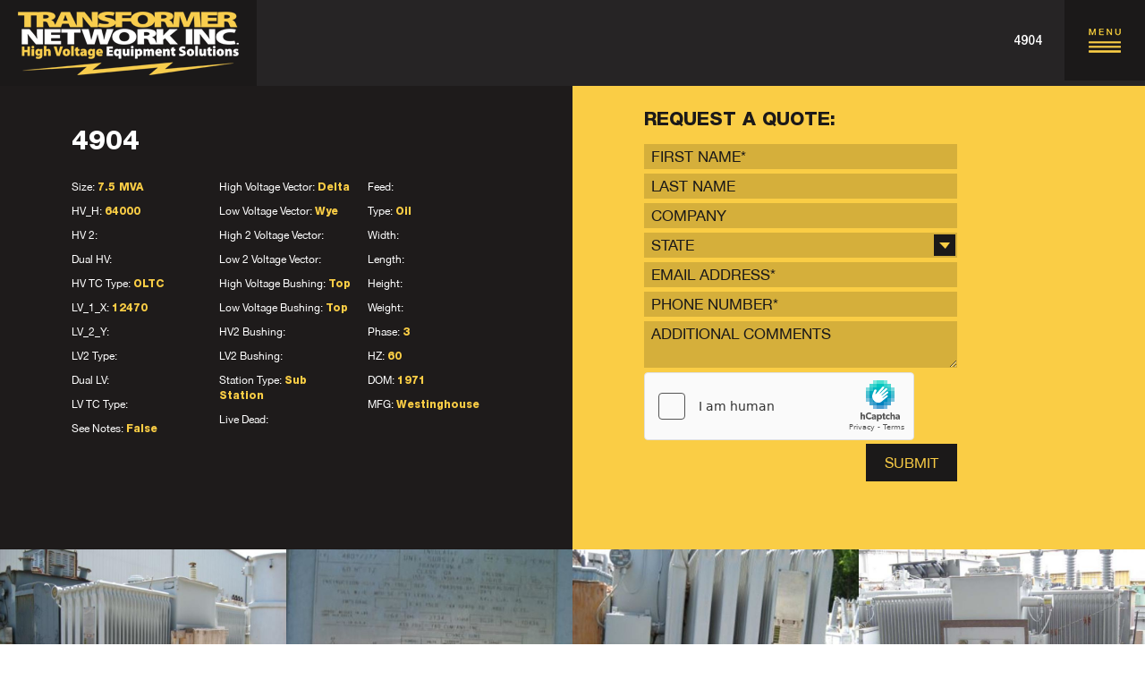

--- FILE ---
content_type: text/html; charset=UTF-8
request_url: https://www.transformernet.com/inventory/4904/
body_size: 10714
content:
<!DOCTYPE html>
<html lang="en-US">
<head>
	<meta charset="UTF-8">
	<meta name="viewport" content="width=device-width, initial-scale=1">
	<link rel="profile" href="https://gmpg.org/xfn/11">
	<link rel="pingback" href="https://www.transformernet.com/xmlrpc.php">

    <link rel="icon" type="image/png" href="https://www.transformernet.com/wp-content/uploads/transformernet_ico.png" />
    
        
    <link type="text/css" rel="stylesheet" href="https://www.transformernet.com/wp-content/themes/transformernet-v2/assets/css/bootstrap.min.css" />
    <link type="text/css" rel="stylesheet" href="https://www.transformernet.com/wp-content/themes/transformernet-v2/assets/css/font-awesome.min.css" />
    <link type="text/css" rel="stylesheet" href="https://www.transformernet.com/wp-content/themes/transformernet-v2/assets/css/fonts.css" />
    <link type="text/css" rel="stylesheet" href="https://www.transformernet.com/wp-content/themes/transformernet-v2/assets/css/bootstrap-select.min.css" />
    <link type="text/css" rel="stylesheet" href="https://www.transformernet.com/wp-content/themes/transformernet-v2/style.css" />
    <link type="text/css" rel="stylesheet" href="https://www.transformernet.com/wp-content/themes/transformernet-v2/assets/js/magnific-popup/magnific-popup.css" />
    
    <!-- HTML5 shim and Respond.js IE8 support of HTML5 elements and media queries -->
    <!--[if lt IE 9]>
		<script type="text/javascript" src="https://oss.maxcdn.com/libs/html5shiv/3.7.0/html5shiv.js"></script>
		<script type="text/javascript" src="https://oss.maxcdn.com/libs/respond.js/1.3.0/respond.min.js"></script>
    <![endif]-->
	<meta name='robots' content='index, follow, max-image-preview:large, max-snippet:-1, max-video-preview:-1' />
	<style>img:is([sizes="auto" i], [sizes^="auto," i]) { contain-intrinsic-size: 3000px 1500px }</style>
	
	<!-- This site is optimized with the Yoast SEO plugin v24.6 - https://yoast.com/wordpress/plugins/seo/ -->
	<title>4904 - Transformer Network, Inc.</title>
	<link rel="canonical" href="https://www.transformernet.com/inventory/4904/" />
	<meta property="og:locale" content="en_US" />
	<meta property="og:type" content="article" />
	<meta property="og:title" content="4904 - Transformer Network, Inc." />
	<meta property="og:url" content="https://www.transformernet.com/inventory/4904/" />
	<meta property="og:site_name" content="Transformer Network, Inc." />
	<meta property="article:modified_time" content="2015-11-16T23:39:17+00:00" />
	<meta name="twitter:card" content="summary_large_image" />
	<script type="application/ld+json" class="yoast-schema-graph">{"@context":"https://schema.org","@graph":[{"@type":"WebPage","@id":"https://www.transformernet.com/inventory/4904/","url":"https://www.transformernet.com/inventory/4904/","name":"4904 - Transformer Network, Inc.","isPartOf":{"@id":"https://www.transformernet.com/#website"},"datePublished":"2015-09-18T19:01:52+00:00","dateModified":"2015-11-16T23:39:17+00:00","breadcrumb":{"@id":"https://www.transformernet.com/inventory/4904/#breadcrumb"},"inLanguage":"en-US","potentialAction":[{"@type":"ReadAction","target":["https://www.transformernet.com/inventory/4904/"]}]},{"@type":"BreadcrumbList","@id":"https://www.transformernet.com/inventory/4904/#breadcrumb","itemListElement":[{"@type":"ListItem","position":1,"name":"Home","item":"https://www.transformernet.com/"},{"@type":"ListItem","position":2,"name":"Inventory","item":"https://www.transformernet.com/inventory/"},{"@type":"ListItem","position":3,"name":"4904"}]},{"@type":"WebSite","@id":"https://www.transformernet.com/#website","url":"https://www.transformernet.com/","name":"Transformer Network, Inc.","description":"High Voltage Equipment Solutions","publisher":{"@id":"https://www.transformernet.com/#organization"},"potentialAction":[{"@type":"SearchAction","target":{"@type":"EntryPoint","urlTemplate":"https://www.transformernet.com/?s={search_term_string}"},"query-input":{"@type":"PropertyValueSpecification","valueRequired":true,"valueName":"search_term_string"}}],"inLanguage":"en-US"},{"@type":"Organization","@id":"https://www.transformernet.com/#organization","name":"Transformer Network, Inc.","url":"https://www.transformernet.com/","logo":{"@type":"ImageObject","inLanguage":"en-US","@id":"https://www.transformernet.com/#/schema/logo/image/","url":"https://www.transformernet.com/wp-content/uploads/logo_trans.png","contentUrl":"https://www.transformernet.com/wp-content/uploads/logo_trans.png","width":267,"height":90,"caption":"Transformer Network, Inc."},"image":{"@id":"https://www.transformernet.com/#/schema/logo/image/"}}]}</script>
	<!-- / Yoast SEO plugin. -->


<link rel='dns-prefetch' href='//www.transformernet.com' />
<link rel='dns-prefetch' href='//hcaptcha.com' />
<script type="text/javascript">
/* <![CDATA[ */
window._wpemojiSettings = {"baseUrl":"https:\/\/s.w.org\/images\/core\/emoji\/15.0.3\/72x72\/","ext":".png","svgUrl":"https:\/\/s.w.org\/images\/core\/emoji\/15.0.3\/svg\/","svgExt":".svg","source":{"concatemoji":"https:\/\/www.transformernet.com\/wp-includes\/js\/wp-emoji-release.min.js?ver=6.7.4"}};
/*! This file is auto-generated */
!function(i,n){var o,s,e;function c(e){try{var t={supportTests:e,timestamp:(new Date).valueOf()};sessionStorage.setItem(o,JSON.stringify(t))}catch(e){}}function p(e,t,n){e.clearRect(0,0,e.canvas.width,e.canvas.height),e.fillText(t,0,0);var t=new Uint32Array(e.getImageData(0,0,e.canvas.width,e.canvas.height).data),r=(e.clearRect(0,0,e.canvas.width,e.canvas.height),e.fillText(n,0,0),new Uint32Array(e.getImageData(0,0,e.canvas.width,e.canvas.height).data));return t.every(function(e,t){return e===r[t]})}function u(e,t,n){switch(t){case"flag":return n(e,"\ud83c\udff3\ufe0f\u200d\u26a7\ufe0f","\ud83c\udff3\ufe0f\u200b\u26a7\ufe0f")?!1:!n(e,"\ud83c\uddfa\ud83c\uddf3","\ud83c\uddfa\u200b\ud83c\uddf3")&&!n(e,"\ud83c\udff4\udb40\udc67\udb40\udc62\udb40\udc65\udb40\udc6e\udb40\udc67\udb40\udc7f","\ud83c\udff4\u200b\udb40\udc67\u200b\udb40\udc62\u200b\udb40\udc65\u200b\udb40\udc6e\u200b\udb40\udc67\u200b\udb40\udc7f");case"emoji":return!n(e,"\ud83d\udc26\u200d\u2b1b","\ud83d\udc26\u200b\u2b1b")}return!1}function f(e,t,n){var r="undefined"!=typeof WorkerGlobalScope&&self instanceof WorkerGlobalScope?new OffscreenCanvas(300,150):i.createElement("canvas"),a=r.getContext("2d",{willReadFrequently:!0}),o=(a.textBaseline="top",a.font="600 32px Arial",{});return e.forEach(function(e){o[e]=t(a,e,n)}),o}function t(e){var t=i.createElement("script");t.src=e,t.defer=!0,i.head.appendChild(t)}"undefined"!=typeof Promise&&(o="wpEmojiSettingsSupports",s=["flag","emoji"],n.supports={everything:!0,everythingExceptFlag:!0},e=new Promise(function(e){i.addEventListener("DOMContentLoaded",e,{once:!0})}),new Promise(function(t){var n=function(){try{var e=JSON.parse(sessionStorage.getItem(o));if("object"==typeof e&&"number"==typeof e.timestamp&&(new Date).valueOf()<e.timestamp+604800&&"object"==typeof e.supportTests)return e.supportTests}catch(e){}return null}();if(!n){if("undefined"!=typeof Worker&&"undefined"!=typeof OffscreenCanvas&&"undefined"!=typeof URL&&URL.createObjectURL&&"undefined"!=typeof Blob)try{var e="postMessage("+f.toString()+"("+[JSON.stringify(s),u.toString(),p.toString()].join(",")+"));",r=new Blob([e],{type:"text/javascript"}),a=new Worker(URL.createObjectURL(r),{name:"wpTestEmojiSupports"});return void(a.onmessage=function(e){c(n=e.data),a.terminate(),t(n)})}catch(e){}c(n=f(s,u,p))}t(n)}).then(function(e){for(var t in e)n.supports[t]=e[t],n.supports.everything=n.supports.everything&&n.supports[t],"flag"!==t&&(n.supports.everythingExceptFlag=n.supports.everythingExceptFlag&&n.supports[t]);n.supports.everythingExceptFlag=n.supports.everythingExceptFlag&&!n.supports.flag,n.DOMReady=!1,n.readyCallback=function(){n.DOMReady=!0}}).then(function(){return e}).then(function(){var e;n.supports.everything||(n.readyCallback(),(e=n.source||{}).concatemoji?t(e.concatemoji):e.wpemoji&&e.twemoji&&(t(e.twemoji),t(e.wpemoji)))}))}((window,document),window._wpemojiSettings);
/* ]]> */
</script>
<style id='wp-emoji-styles-inline-css' type='text/css'>

	img.wp-smiley, img.emoji {
		display: inline !important;
		border: none !important;
		box-shadow: none !important;
		height: 1em !important;
		width: 1em !important;
		margin: 0 0.07em !important;
		vertical-align: -0.1em !important;
		background: none !important;
		padding: 0 !important;
	}
</style>
<style id='wp-block-library-inline-css' type='text/css'>
:root{--wp-admin-theme-color:#007cba;--wp-admin-theme-color--rgb:0,124,186;--wp-admin-theme-color-darker-10:#006ba1;--wp-admin-theme-color-darker-10--rgb:0,107,161;--wp-admin-theme-color-darker-20:#005a87;--wp-admin-theme-color-darker-20--rgb:0,90,135;--wp-admin-border-width-focus:2px;--wp-block-synced-color:#7a00df;--wp-block-synced-color--rgb:122,0,223;--wp-bound-block-color:var(--wp-block-synced-color)}@media (min-resolution:192dpi){:root{--wp-admin-border-width-focus:1.5px}}.wp-element-button{cursor:pointer}:root{--wp--preset--font-size--normal:16px;--wp--preset--font-size--huge:42px}:root .has-very-light-gray-background-color{background-color:#eee}:root .has-very-dark-gray-background-color{background-color:#313131}:root .has-very-light-gray-color{color:#eee}:root .has-very-dark-gray-color{color:#313131}:root .has-vivid-green-cyan-to-vivid-cyan-blue-gradient-background{background:linear-gradient(135deg,#00d084,#0693e3)}:root .has-purple-crush-gradient-background{background:linear-gradient(135deg,#34e2e4,#4721fb 50%,#ab1dfe)}:root .has-hazy-dawn-gradient-background{background:linear-gradient(135deg,#faaca8,#dad0ec)}:root .has-subdued-olive-gradient-background{background:linear-gradient(135deg,#fafae1,#67a671)}:root .has-atomic-cream-gradient-background{background:linear-gradient(135deg,#fdd79a,#004a59)}:root .has-nightshade-gradient-background{background:linear-gradient(135deg,#330968,#31cdcf)}:root .has-midnight-gradient-background{background:linear-gradient(135deg,#020381,#2874fc)}.has-regular-font-size{font-size:1em}.has-larger-font-size{font-size:2.625em}.has-normal-font-size{font-size:var(--wp--preset--font-size--normal)}.has-huge-font-size{font-size:var(--wp--preset--font-size--huge)}.has-text-align-center{text-align:center}.has-text-align-left{text-align:left}.has-text-align-right{text-align:right}#end-resizable-editor-section{display:none}.aligncenter{clear:both}.items-justified-left{justify-content:flex-start}.items-justified-center{justify-content:center}.items-justified-right{justify-content:flex-end}.items-justified-space-between{justify-content:space-between}.screen-reader-text{border:0;clip:rect(1px,1px,1px,1px);clip-path:inset(50%);height:1px;margin:-1px;overflow:hidden;padding:0;position:absolute;width:1px;word-wrap:normal!important}.screen-reader-text:focus{background-color:#ddd;clip:auto!important;clip-path:none;color:#444;display:block;font-size:1em;height:auto;left:5px;line-height:normal;padding:15px 23px 14px;text-decoration:none;top:5px;width:auto;z-index:100000}html :where(.has-border-color){border-style:solid}html :where([style*=border-top-color]){border-top-style:solid}html :where([style*=border-right-color]){border-right-style:solid}html :where([style*=border-bottom-color]){border-bottom-style:solid}html :where([style*=border-left-color]){border-left-style:solid}html :where([style*=border-width]){border-style:solid}html :where([style*=border-top-width]){border-top-style:solid}html :where([style*=border-right-width]){border-right-style:solid}html :where([style*=border-bottom-width]){border-bottom-style:solid}html :where([style*=border-left-width]){border-left-style:solid}html :where(img[class*=wp-image-]){height:auto;max-width:100%}:where(figure){margin:0 0 1em}html :where(.is-position-sticky){--wp-admin--admin-bar--position-offset:var(--wp-admin--admin-bar--height,0px)}@media screen and (max-width:600px){html :where(.is-position-sticky){--wp-admin--admin-bar--position-offset:0px}}
</style>
<style id='classic-theme-styles-inline-css' type='text/css'>
/*! This file is auto-generated */
.wp-block-button__link{color:#fff;background-color:#32373c;border-radius:9999px;box-shadow:none;text-decoration:none;padding:calc(.667em + 2px) calc(1.333em + 2px);font-size:1.125em}.wp-block-file__button{background:#32373c;color:#fff;text-decoration:none}
</style>
<link rel='stylesheet' id='contact-form-7-css' href='https://www.transformernet.com/wp-content/plugins/contact-form-7/includes/css/styles.css?ver=5.7.7' type='text/css' media='all' />
<link rel='stylesheet' id='wpa-css-css' href='https://www.transformernet.com/wp-content/plugins/honeypot/includes/css/wpa.css?ver=2.1.5' type='text/css' media='all' />
<script type="text/javascript" src="https://www.transformernet.com/wp-includes/js/jquery/jquery.min.js?ver=3.7.1" id="jquery-core-js"></script>
<script type="text/javascript" src="https://www.transformernet.com/wp-includes/js/jquery/jquery-migrate.min.js?ver=3.4.1" id="jquery-migrate-js"></script>
<link rel="https://api.w.org/" href="https://www.transformernet.com/wp-json/" /><link rel="EditURI" type="application/rsd+xml" title="RSD" href="https://www.transformernet.com/xmlrpc.php?rsd" />
<meta name="generator" content="WordPress 6.7.4" />
<link rel='shortlink' href='https://www.transformernet.com/?p=4904' />
<link rel="alternate" title="oEmbed (JSON)" type="application/json+oembed" href="https://www.transformernet.com/wp-json/oembed/1.0/embed?url=https%3A%2F%2Fwww.transformernet.com%2Finventory%2F4904%2F" />
<link rel="alternate" title="oEmbed (XML)" type="text/xml+oembed" href="https://www.transformernet.com/wp-json/oembed/1.0/embed?url=https%3A%2F%2Fwww.transformernet.com%2Finventory%2F4904%2F&#038;format=xml" />
<script type="text/javascript">
(function(url){
	if(/(?:Chrome\/26\.0\.1410\.63 Safari\/537\.31|WordfenceTestMonBot)/.test(navigator.userAgent)){ return; }
	var addEvent = function(evt, handler) {
		if (window.addEventListener) {
			document.addEventListener(evt, handler, false);
		} else if (window.attachEvent) {
			document.attachEvent('on' + evt, handler);
		}
	};
	var removeEvent = function(evt, handler) {
		if (window.removeEventListener) {
			document.removeEventListener(evt, handler, false);
		} else if (window.detachEvent) {
			document.detachEvent('on' + evt, handler);
		}
	};
	var evts = 'contextmenu dblclick drag dragend dragenter dragleave dragover dragstart drop keydown keypress keyup mousedown mousemove mouseout mouseover mouseup mousewheel scroll'.split(' ');
	var logHuman = function() {
		if (window.wfLogHumanRan) { return; }
		window.wfLogHumanRan = true;
		var wfscr = document.createElement('script');
		wfscr.type = 'text/javascript';
		wfscr.async = true;
		wfscr.src = url + '&r=' + Math.random();
		(document.getElementsByTagName('head')[0]||document.getElementsByTagName('body')[0]).appendChild(wfscr);
		for (var i = 0; i < evts.length; i++) {
			removeEvent(evts[i], logHuman);
		}
	};
	for (var i = 0; i < evts.length; i++) {
		addEvent(evts[i], logHuman);
	}
})('//www.transformernet.com/?wordfence_lh=1&hid=5636621FE4F7D8C548EDDFCE8E29BBF3');
</script>		<!--suppress CssUnresolvedCustomProperty, CssUnusedSymbol -->
		<style>
			#wpdiscuz-subscribe-form .h-captcha {
				margin-left: auto;
			}
			div.wpforms-container-full .wpforms-form .h-captcha,
			#wpforo #wpforo-wrap div .h-captcha,
			.h-captcha {
				position: relative;
				display: block;
				margin-bottom: 2rem;
				padding: 0;
				clear: both;
			}
			#hcaptcha-options .h-captcha {
				margin-bottom: 0;
			}
			#af-wrapper div.editor-row.editor-row-hcaptcha {
				display: flex;
				flex-direction: row-reverse;
			}
			#af-wrapper div.editor-row.editor-row-hcaptcha .h-captcha {
				margin-bottom: 0;
			}
			.brz-forms2.brz-forms2__item .h-captcha {
				margin-bottom: 0;
			}
			form.wpsc-create-ticket .h-captcha {
				margin: 0 15px 15px 15px;
			}
			.frm-fluent-form .h-captcha {
				line-height: 0;
				margin-bottom: 0;
			}
			.passster-form .h-captcha {
				margin-bottom: 5px;
			}
			#wpforo #wpforo-wrap.wpft-topic div .h-captcha,
			#wpforo #wpforo-wrap.wpft-forum div .h-captcha {
				margin: 0 -20px;
			}
			.wpdm-button-area + .h-captcha {
				margin-bottom: 1rem;
			}
			.w3eden .btn-primary {
				background-color: var(--color-primary) !important;
				color: #fff !important;
			}
			div.wpforms-container-full .wpforms-form .h-captcha[data-size="normal"],
			.h-captcha[data-size="normal"] {
				width: 303px;
				height: 78px;
			}
			div.wpforms-container-full .wpforms-form .h-captcha[data-size="compact"],
			.h-captcha[data-size="compact"] {
				width: 164px;
				height: 144px;
			}
			div.wpforms-container-full .wpforms-form .h-captcha[data-size="invisible"],
			.h-captcha[data-size="invisible"] {
				display: none;
			}
			.h-captcha::before {
				content: '';
				display: block;
				position: absolute;
				top: 0;
				left: 0;
				background: url(https://www.transformernet.com/wp-content/plugins/hcaptcha-for-forms-and-more/assets/images/hcaptcha-div-logo.svg) no-repeat;
				border: 1px solid transparent;
				border-radius: 4px;
			}
			.h-captcha[data-size="normal"]::before {
				width: 300px;
				height: 74px;
				background-position: 94% 28%;
			}
			.h-captcha[data-size="compact"]::before {
				width: 156px;
				height: 136px;
				background-position: 50% 79%;
			}
			.h-captcha[data-theme="light"]::before {
				background-color: #fafafa;
				border: 1px solid #e0e0e0;
			}
			.h-captcha[data-theme="dark"]::before {
				background-image: url(https://www.transformernet.com/wp-content/plugins/hcaptcha-for-forms-and-more/assets/images/hcaptcha-div-logo-white.svg);
				background-repeat: no-repeat;
				background-color: #333;
				border: 1px solid #f5f5f5;
			}
			.h-captcha[data-size="invisible"]::before {
				display: none;
			}
			div.wpforms-container-full .wpforms-form .h-captcha iframe,
			.h-captcha iframe {
				position: relative;
			}
			span[data-name="hcap-cf7"] .h-captcha {
				margin-bottom: 0;
			}
			span[data-name="hcap-cf7"] ~ input[type="submit"],
			span[data-name="hcap-cf7"] ~ button[type="submit"] {
				margin-top: 2rem;
			}
			.elementor-field-type-hcaptcha .elementor-field {
				background: transparent !important;
			}
			.elementor-field-type-hcaptcha .h-captcha {
				margin-bottom: unset;
			}
			#wppb-loginform .h-captcha {
				margin-bottom: 14px;
			}
			div[style*="z-index: 2147483647"] div[style*="border-width: 11px"][style*="position: absolute"][style*="pointer-events: none"] {
				border-style: none;
			}
		</style>
				<style type="text/css" id="wp-custom-css">
			.alignleft{
	float: left;
	margin-right: 1em;
}
.alignright{
	float: right;
	margin-left: 1em;
}		</style>
		    
    <script>
  (function(i,s,o,g,r,a,m){i['GoogleAnalyticsObject']=r;i[r]=i[r]||function(){
  (i[r].q=i[r].q||[]).push(arguments)},i[r].l=1*new Date();a=s.createElement(o),
  m=s.getElementsByTagName(o)[0];a.async=1;a.src=g;m.parentNode.insertBefore(a,m)
  })(window,document,'script','//www.google-analytics.com/analytics.js','ga');

  ga('create', 'UA-70660200-1', 'auto');
  ga('send', 'pageview');

</script>    <script src='https://www.google.com/recaptcha/api.js'></script>
        <style>body{padding-top:58px}</style>
    </head>

<body class="inventory-template-default single single-inventory postid-4904">
	<div class="navbar-fixed-top">
<div class="navbar ">
    <div class="container-fluid">
        <div class="navbar-header">
            <button type="button" class="navbar-toggle" data-toggle="collapse" data-target=".navbar-collapse"></button>
            <ul class="top-breadcrumb"><li><span class="current">4904</span></li></ul>            <a href="https://www.transformernet.com" class="navbar-brand"><img src="https://www.transformernet.com/wp-content/themes/transformernet-v2/assets/img/logo_trans.png" alt="Transformer Network, Inc./" /></a>
        </div>
        <div class="navbar-collapse collapse"><ul id="menu-main" class="nav navbar-nav"><li id="menu-item-5844" class="menu-item menu-item-type-post_type menu-item-object-page menu-item-home menu-item-5844"><a href="https://www.transformernet.com/">Home</a></li>
<li id="menu-item-5605" class="menu-item menu-item-type-post_type menu-item-object-page menu-item-5605"><a href="https://www.transformernet.com/search/">Inventory</a></li>
<li id="menu-item-5602" class="menu-item menu-item-type-post_type menu-item-object-page menu-item-5602"><a href="https://www.transformernet.com/products/">Products</a></li>
<li id="menu-item-5600" class="menu-item menu-item-type-post_type menu-item-object-page menu-item-5600"><a href="https://www.transformernet.com/services/">Services</a></li>
<li id="menu-item-5603" class="menu-item menu-item-type-post_type menu-item-object-page menu-item-5603"><a href="https://www.transformernet.com/about-us/">About Us</a></li>
<li id="menu-item-5604" class="menu-item menu-item-type-post_type menu-item-object-page menu-item-5604"><a href="https://www.transformernet.com/sales-team/">Our Team</a></li>
<li id="menu-item-5918" class="menu-item menu-item-type-post_type menu-item-object-page menu-item-5918"><a href="https://www.transformernet.com/contact-us/">Contact Us</a></li>
</ul></div>    </div>
</div>
</div><div class="row nospace fluid_ROW">
		
	<div class="col-md-6">
			<div class="inner dark">
				<div class="prod-details">
                    <h2 class="prod_name">4904</h2>
                                        					<div class="row">
						<div class="col-sm-4">
							<ul class="detail_item">
								<li>Size: <b class="val">7.5 MVA</b></li>
								<li>HV_H: <b class="val">64000</b></li>
								<li>HV 2: <b class="val"></b></li>
								<li>Dual HV: <b class="val"></b></li>
								<li>HV TC Type: <b class="val">OLTC</b></li>
								<li>LV_1_X: <b class="val">12470</b></li>
								<li>LV_2_Y: <b class="val"></b></li>
								<li>LV2 Type: <b class="val"></b></li>
								<li>Dual LV: <b class="val"></b></li>
								<li>LV TC Type: <b class="val"></b></li>
								<li>See Notes: <b class="val">False</b></li>
							</ul>
						</div>
						<div class="col-sm-4">
							<ul class="detail_item">
								<li>High Voltage Vector: <b class="val">Delta</b></li>
								<li>Low Voltage Vector: <b class="val">Wye</b></li>
								<li>High 2 Voltage Vector: <b class="val"></b></li>
								<li>Low 2 Voltage Vector: <b class="val"></b></li>
								<li>High Voltage Bushing: <b class="val">Top</b></li>
								<li>Low Voltage Bushing: <b class="val">Top</b></li>
								<li>HV2 Bushing: <b class="val"></b></li>
								<li>LV2 Bushing: <b class="val"></b></li>
								<li>Station Type: <b class="val">Sub Station</b></li>
								<li>Live Dead: <b class="val"></b></li>
							</ul>
						</div>
						<div class="col-sm-4">
							<ul class="detail_item">
								<li>Feed: <b class="val"></b></li>
								<li>Type: <b class="val">Oil</b></li>
								<li>Width: <b class="val"></b></li>
								<li>Length: <b class="val"></b></li>
								<li>Height: <b class="val"></b></li>
								<li>Weight: <b class="val"></b></li>
								<li>Phase: <b class="val">3</b></li>
								<li>HZ: <b class="val">60</b></li>
								<li>DOM: <b class="val">1971</b></li>
								<li>MFG: <b class="val">Westinghouse</b></li>
							</ul>
						</div>
					</div>
				</div>
			</div>
		</div>
		<div class="col-md-6">
			<div class="inner yellow">
				<div class="request_quote">
					<h3 class="title">Request a quote:</h3>
                    
                                        
					<form name="quote_form" action="" method="post">
						<div class="form-group"><input type="text" class="form-control" name="first_name" placeholder="FIRST NAME*" value='' /> </div>
						<div class="form-group"><input type="text" class="form-control" name="last_name" placeholder="LAST NAME" value='' /></div>
						<div class="form-group"><input type="text" class="form-control" name="company" placeholder="COMPANY" value='' /></div>
						<div class="form-group"><select class="form-control" name="state">
							<option value="">STATE</option>
							                            <option value="AL" >ALABAMA</option>
                                                        <option value="AK" >ALASKA</option>
                                                        <option value="AZ" >ARIZONA</option>
                                                        <option value="AR" >ARKANSAS</option>
                                                        <option value="CA" >CALIFORNIA</option>
                                                        <option value="CO" >COLORADO</option>
                                                        <option value="CT" >CONNECTICUT</option>
                                                        <option value="DE" >DELAWARE</option>
                                                        <option value="DC" >DISTRICT OF COLUMBIA</option>
                                                        <option value="FL" >FLORIDA</option>
                                                        <option value="GA" >GEORGIA</option>
                                                        <option value="HI" >HAWAII</option>
                                                        <option value="ID" >IDAHO</option>
                                                        <option value="IL" >ILLINOIS</option>
                                                        <option value="IN" >INDIANA</option>
                                                        <option value="IA" >IOWA</option>
                                                        <option value="KS" >KANSAS</option>
                                                        <option value="KY" >KENTUCKY</option>
                                                        <option value="LA" >LOUISIANA</option>
                                                        <option value="ME" >MAINE</option>
                                                        <option value="MD" >MARYLAND</option>
                                                        <option value="MA" >MASSACHUSETTS</option>
                                                        <option value="MI" >MICHIGAN</option>
                                                        <option value="MN" >MINNESOTA</option>
                                                        <option value="MS" >MISSISSIPPI</option>
                                                        <option value="MO" >MISSOURI</option>
                                                        <option value="MT" >MONTANA</option>
                                                        <option value="NE" >NEBRASKA</option>
                                                        <option value="NV" >NEVADA</option>
                                                        <option value="NH" >NEW HAMPSHIRE</option>
                                                        <option value="NJ" >NEW JERSEY</option>
                                                        <option value="NM" >NEW MEXICO</option>
                                                        <option value="NY" >NEW YORK</option>
                                                        <option value="NC" >NORTH CAROLINA</option>
                                                        <option value="ND" >NORTH DAKOTA</option>
                                                        <option value="OH" >OHIO</option>
                                                        <option value="OK" >OKLAHOMA</option>
                                                        <option value="OR" >OREGON</option>
                                                        <option value="PA" >PENNSYLVANIA</option>
                                                        <option value="RI" >RHODE ISLAND</option>
                                                        <option value="SC" >SOUTH CAROLINA</option>
                                                        <option value="SD" >SOUTH DAKOTA</option>
                                                        <option value="TN" >TENNESSEE</option>
                                                        <option value="TX" >TEXAS</option>
                                                        <option value="UT" >UTAH</option>
                                                        <option value="VT" >VERMONT</option>
                                                        <option value="VA" >VIRGINIA</option>
                                                        <option value="WA" >WASHINGTON</option>
                                                        <option value="WV" >WEST VIRGINIA</option>
                                                        <option value="WI" >WISCONSIN</option>
                                                        <option value="WY" >WYOMING</option>
                            						</select></div>
						<div class="form-group"><input type="email" class="form-control" name="email" placeholder="EMAIL ADDRESS*" value='' /> </div>
						<div class="form-group"><input type="tel" class="form-control" name="phone" placeholder="PHONE NUMBER*" value='' /> </div>
						<div class="form-group"><textarea cols="" rows="2" class="form-control" name="comments" placeholder="ADDITIONAL COMMENTS"></textarea></div>
                        <div class="form-group" style="height:75px">
							<div class="h-captcha" data-sitekey="4a4d6f4d-2d7a-4d72-8101-df6a84a205bc"></div>
						
							 
                        </div>
						<div class="form-group">
							<input type="hidden" name="product_id" value="4904" />
                            <input type="submit" class="btn btn-submit pull-right" name="submit" value="SUBMIT" />
						</div>
					</form>
                    <p>&nbsp;</p><p>&nbsp;</p>
				</div>
			</div>
		</div>

	</div>

	<div class="gallery_inventory">
		<div class="row nospace popup-gallery">
									<div class="col-xs-6 col-sm-3">
							<a href="https://www.transformernet.com/wp-content/uploads/304301.jpg" title="gallery 1">
								<img src="https://www.transformernet.com/wp-content/uploads/304301.jpg" alt="" class="img-responsive" />
							</a>
						</div>
											<div class="col-xs-6 col-sm-3">
							<a href="https://www.transformernet.com/wp-content/uploads/30430a1.jpg" title="gallery 1">
								<img src="https://www.transformernet.com/wp-content/uploads/30430a1-800x680.jpg" alt="" class="img-responsive" />
							</a>
						</div>
											<div class="col-xs-6 col-sm-3">
							<a href="https://www.transformernet.com/wp-content/uploads/30430b1.jpg" title="gallery 1">
								<img src="https://www.transformernet.com/wp-content/uploads/30430b1-800x680.jpg" alt="" class="img-responsive" />
							</a>
						</div>
											<div class="col-xs-6 col-sm-3">
							<a href="https://www.transformernet.com/wp-content/uploads/30430c1.jpg" title="gallery 1">
								<img src="https://www.transformernet.com/wp-content/uploads/30430c1.jpg" alt="" class="img-responsive" />
							</a>
						</div>
								
		</div>
	</div>


<script src="https://hcaptcha.com/1/api.js" async defer></script>
<div id="footers">
    <div class="container">
        <div class="row">
            <div class="col-sm-10 col-sm-offset-1">
                <div class="row">
                    <div class="col-xs-6 col-sm-2">
                        <ul id="menu-footer-col-1" class="nav-foot"><li id="menu-item-5845" class="menu-item menu-item-type-post_type menu-item-object-page menu-item-home menu-item-5845"><a href="https://www.transformernet.com/">Home</a></li>
<li id="menu-item-5954" class="menu-item menu-item-type-post_type menu-item-object-page menu-item-5954"><a href="https://www.transformernet.com/products/">Products</a></li>
<li id="menu-item-5847" class="menu-item menu-item-type-post_type menu-item-object-page menu-item-5847"><a href="https://www.transformernet.com/services/">Services</a></li>
</ul>                    </div>
                    <div class="col-xs-6 col-sm-2">
                        <ul id="menu-footer-col-2" class="nav-foot"><li id="menu-item-5848" class="menu-item menu-item-type-post_type menu-item-object-page menu-item-5848"><a href="https://www.transformernet.com/about-us/">About Us</a></li>
<li id="menu-item-5849" class="menu-item menu-item-type-post_type menu-item-object-page menu-item-5849"><a href="https://www.transformernet.com/sales-team/">Our Team</a></li>
<li id="menu-item-5955" class="menu-item menu-item-type-post_type menu-item-object-page menu-item-5955"><a href="https://www.transformernet.com/contact-us/">Contact Us</a></li>
</ul>                    </div>
                    <div class="col-xs-12 col-md-6">
                        <div class="foot-address">Transformer Network, Inc. <span class="sep">|</span> 301 S. Florence <span class="sep">|</span> Colman, SD 57017<br />800.724.2211 <span class="sep">|</span> <a href="/cdn-cgi/l/email-protection" class="__cf_email__" data-cfemail="8cffede0e9ffccf8feede2ffeae3fee1e9fee2e9f8a2efe3e1">[email&#160;protected]</a><br /><a class="sitemap" href="/sitemap/">sitemap</a></div>
                    </div>
                    <div class="col-xs-12 col-md-2">
                        <ul class="foot-social">
                                                                                                            </ul>
                    </div>
                </div>
            </div>
        </div>
    </div>
</div>

<script data-cfasync="false" src="/cdn-cgi/scripts/5c5dd728/cloudflare-static/email-decode.min.js"></script><script type="text/javascript" src="https://www.transformernet.com/wp-content/themes/transformernet-v2/assets/js/jquery-1.10.2.min.js"></script>
<script type="text/javascript" src="https://www.transformernet.com/wp-content/themes/transformernet-v2/assets/js/bootstrap.min.js"></script>
<script type="text/javascript" src="https://www.transformernet.com/wp-content/themes/transformernet-v2/assets/js/bootstrap-select.min.js"></script>
<script type="text/javascript" src="https://www.transformernet.com/wp-content/themes/transformernet-v2/assets/js/main-v2.js"></script>
<script type="text/javascript" src="https://www.transformernet.com/wp-content/themes/transformernet-v2/assets/js/calc.js"></script>
<script type="text/javascript" src="https://www.transformernet.com/wp-content/themes/transformernet-v2/assets/js/jquery.cycle.all.js"></script>
<script type="text/javascript" src="https://www.transformernet.com/wp-content/themes/transformernet-v2/assets/js/magnific-popup/jquery.magnific-popup.min.js"></script>
<script type="text/javascript">
$(document).ready(function($){
    $('.cycle_wipe_image').cycle({fx:'wipe',slideExpr:'.item',slideResize:false,clip:'t2b'});
    $(window).resize(function(){
        $('.cycle_wipe_image').cycle('destroy');
        $('.cycle_wipe_image').cycle({fx:'wipe',clip:'t2b',slideExpr:'.item',slideResize:false});
    });
});
</script>
<script>
$(document).ready(function() {
    $('.popup-gallery').magnificPopup({
        delegate: 'a',
        type: 'image',
        tLoading: 'Loading image #%curr%...',
        mainClass: 'mfp-img-mobile',
        gallery: {
            enabled: true,
            navigateByImgClick: true,
            preload: [0,1] // Will preload 0 - before current, and 1 after the current image
        },
        image: {
            tError: '<a href="%url%">The image #%curr%</a> could not be loaded.',
            titleSrc: function(item) {
                return item.el.attr('title');
            }
        }
    });
});
</script>
<style id='global-styles-inline-css' type='text/css'>
:root{--wp--preset--aspect-ratio--square: 1;--wp--preset--aspect-ratio--4-3: 4/3;--wp--preset--aspect-ratio--3-4: 3/4;--wp--preset--aspect-ratio--3-2: 3/2;--wp--preset--aspect-ratio--2-3: 2/3;--wp--preset--aspect-ratio--16-9: 16/9;--wp--preset--aspect-ratio--9-16: 9/16;--wp--preset--color--black: #000000;--wp--preset--color--cyan-bluish-gray: #abb8c3;--wp--preset--color--white: #ffffff;--wp--preset--color--pale-pink: #f78da7;--wp--preset--color--vivid-red: #cf2e2e;--wp--preset--color--luminous-vivid-orange: #ff6900;--wp--preset--color--luminous-vivid-amber: #fcb900;--wp--preset--color--light-green-cyan: #7bdcb5;--wp--preset--color--vivid-green-cyan: #00d084;--wp--preset--color--pale-cyan-blue: #8ed1fc;--wp--preset--color--vivid-cyan-blue: #0693e3;--wp--preset--color--vivid-purple: #9b51e0;--wp--preset--gradient--vivid-cyan-blue-to-vivid-purple: linear-gradient(135deg,rgba(6,147,227,1) 0%,rgb(155,81,224) 100%);--wp--preset--gradient--light-green-cyan-to-vivid-green-cyan: linear-gradient(135deg,rgb(122,220,180) 0%,rgb(0,208,130) 100%);--wp--preset--gradient--luminous-vivid-amber-to-luminous-vivid-orange: linear-gradient(135deg,rgba(252,185,0,1) 0%,rgba(255,105,0,1) 100%);--wp--preset--gradient--luminous-vivid-orange-to-vivid-red: linear-gradient(135deg,rgba(255,105,0,1) 0%,rgb(207,46,46) 100%);--wp--preset--gradient--very-light-gray-to-cyan-bluish-gray: linear-gradient(135deg,rgb(238,238,238) 0%,rgb(169,184,195) 100%);--wp--preset--gradient--cool-to-warm-spectrum: linear-gradient(135deg,rgb(74,234,220) 0%,rgb(151,120,209) 20%,rgb(207,42,186) 40%,rgb(238,44,130) 60%,rgb(251,105,98) 80%,rgb(254,248,76) 100%);--wp--preset--gradient--blush-light-purple: linear-gradient(135deg,rgb(255,206,236) 0%,rgb(152,150,240) 100%);--wp--preset--gradient--blush-bordeaux: linear-gradient(135deg,rgb(254,205,165) 0%,rgb(254,45,45) 50%,rgb(107,0,62) 100%);--wp--preset--gradient--luminous-dusk: linear-gradient(135deg,rgb(255,203,112) 0%,rgb(199,81,192) 50%,rgb(65,88,208) 100%);--wp--preset--gradient--pale-ocean: linear-gradient(135deg,rgb(255,245,203) 0%,rgb(182,227,212) 50%,rgb(51,167,181) 100%);--wp--preset--gradient--electric-grass: linear-gradient(135deg,rgb(202,248,128) 0%,rgb(113,206,126) 100%);--wp--preset--gradient--midnight: linear-gradient(135deg,rgb(2,3,129) 0%,rgb(40,116,252) 100%);--wp--preset--font-size--small: 13px;--wp--preset--font-size--medium: 20px;--wp--preset--font-size--large: 36px;--wp--preset--font-size--x-large: 42px;--wp--preset--spacing--20: 0.44rem;--wp--preset--spacing--30: 0.67rem;--wp--preset--spacing--40: 1rem;--wp--preset--spacing--50: 1.5rem;--wp--preset--spacing--60: 2.25rem;--wp--preset--spacing--70: 3.38rem;--wp--preset--spacing--80: 5.06rem;--wp--preset--shadow--natural: 6px 6px 9px rgba(0, 0, 0, 0.2);--wp--preset--shadow--deep: 12px 12px 50px rgba(0, 0, 0, 0.4);--wp--preset--shadow--sharp: 6px 6px 0px rgba(0, 0, 0, 0.2);--wp--preset--shadow--outlined: 6px 6px 0px -3px rgba(255, 255, 255, 1), 6px 6px rgba(0, 0, 0, 1);--wp--preset--shadow--crisp: 6px 6px 0px rgba(0, 0, 0, 1);}:where(.is-layout-flex){gap: 0.5em;}:where(.is-layout-grid){gap: 0.5em;}body .is-layout-flex{display: flex;}.is-layout-flex{flex-wrap: wrap;align-items: center;}.is-layout-flex > :is(*, div){margin: 0;}body .is-layout-grid{display: grid;}.is-layout-grid > :is(*, div){margin: 0;}:where(.wp-block-columns.is-layout-flex){gap: 2em;}:where(.wp-block-columns.is-layout-grid){gap: 2em;}:where(.wp-block-post-template.is-layout-flex){gap: 1.25em;}:where(.wp-block-post-template.is-layout-grid){gap: 1.25em;}.has-black-color{color: var(--wp--preset--color--black) !important;}.has-cyan-bluish-gray-color{color: var(--wp--preset--color--cyan-bluish-gray) !important;}.has-white-color{color: var(--wp--preset--color--white) !important;}.has-pale-pink-color{color: var(--wp--preset--color--pale-pink) !important;}.has-vivid-red-color{color: var(--wp--preset--color--vivid-red) !important;}.has-luminous-vivid-orange-color{color: var(--wp--preset--color--luminous-vivid-orange) !important;}.has-luminous-vivid-amber-color{color: var(--wp--preset--color--luminous-vivid-amber) !important;}.has-light-green-cyan-color{color: var(--wp--preset--color--light-green-cyan) !important;}.has-vivid-green-cyan-color{color: var(--wp--preset--color--vivid-green-cyan) !important;}.has-pale-cyan-blue-color{color: var(--wp--preset--color--pale-cyan-blue) !important;}.has-vivid-cyan-blue-color{color: var(--wp--preset--color--vivid-cyan-blue) !important;}.has-vivid-purple-color{color: var(--wp--preset--color--vivid-purple) !important;}.has-black-background-color{background-color: var(--wp--preset--color--black) !important;}.has-cyan-bluish-gray-background-color{background-color: var(--wp--preset--color--cyan-bluish-gray) !important;}.has-white-background-color{background-color: var(--wp--preset--color--white) !important;}.has-pale-pink-background-color{background-color: var(--wp--preset--color--pale-pink) !important;}.has-vivid-red-background-color{background-color: var(--wp--preset--color--vivid-red) !important;}.has-luminous-vivid-orange-background-color{background-color: var(--wp--preset--color--luminous-vivid-orange) !important;}.has-luminous-vivid-amber-background-color{background-color: var(--wp--preset--color--luminous-vivid-amber) !important;}.has-light-green-cyan-background-color{background-color: var(--wp--preset--color--light-green-cyan) !important;}.has-vivid-green-cyan-background-color{background-color: var(--wp--preset--color--vivid-green-cyan) !important;}.has-pale-cyan-blue-background-color{background-color: var(--wp--preset--color--pale-cyan-blue) !important;}.has-vivid-cyan-blue-background-color{background-color: var(--wp--preset--color--vivid-cyan-blue) !important;}.has-vivid-purple-background-color{background-color: var(--wp--preset--color--vivid-purple) !important;}.has-black-border-color{border-color: var(--wp--preset--color--black) !important;}.has-cyan-bluish-gray-border-color{border-color: var(--wp--preset--color--cyan-bluish-gray) !important;}.has-white-border-color{border-color: var(--wp--preset--color--white) !important;}.has-pale-pink-border-color{border-color: var(--wp--preset--color--pale-pink) !important;}.has-vivid-red-border-color{border-color: var(--wp--preset--color--vivid-red) !important;}.has-luminous-vivid-orange-border-color{border-color: var(--wp--preset--color--luminous-vivid-orange) !important;}.has-luminous-vivid-amber-border-color{border-color: var(--wp--preset--color--luminous-vivid-amber) !important;}.has-light-green-cyan-border-color{border-color: var(--wp--preset--color--light-green-cyan) !important;}.has-vivid-green-cyan-border-color{border-color: var(--wp--preset--color--vivid-green-cyan) !important;}.has-pale-cyan-blue-border-color{border-color: var(--wp--preset--color--pale-cyan-blue) !important;}.has-vivid-cyan-blue-border-color{border-color: var(--wp--preset--color--vivid-cyan-blue) !important;}.has-vivid-purple-border-color{border-color: var(--wp--preset--color--vivid-purple) !important;}.has-vivid-cyan-blue-to-vivid-purple-gradient-background{background: var(--wp--preset--gradient--vivid-cyan-blue-to-vivid-purple) !important;}.has-light-green-cyan-to-vivid-green-cyan-gradient-background{background: var(--wp--preset--gradient--light-green-cyan-to-vivid-green-cyan) !important;}.has-luminous-vivid-amber-to-luminous-vivid-orange-gradient-background{background: var(--wp--preset--gradient--luminous-vivid-amber-to-luminous-vivid-orange) !important;}.has-luminous-vivid-orange-to-vivid-red-gradient-background{background: var(--wp--preset--gradient--luminous-vivid-orange-to-vivid-red) !important;}.has-very-light-gray-to-cyan-bluish-gray-gradient-background{background: var(--wp--preset--gradient--very-light-gray-to-cyan-bluish-gray) !important;}.has-cool-to-warm-spectrum-gradient-background{background: var(--wp--preset--gradient--cool-to-warm-spectrum) !important;}.has-blush-light-purple-gradient-background{background: var(--wp--preset--gradient--blush-light-purple) !important;}.has-blush-bordeaux-gradient-background{background: var(--wp--preset--gradient--blush-bordeaux) !important;}.has-luminous-dusk-gradient-background{background: var(--wp--preset--gradient--luminous-dusk) !important;}.has-pale-ocean-gradient-background{background: var(--wp--preset--gradient--pale-ocean) !important;}.has-electric-grass-gradient-background{background: var(--wp--preset--gradient--electric-grass) !important;}.has-midnight-gradient-background{background: var(--wp--preset--gradient--midnight) !important;}.has-small-font-size{font-size: var(--wp--preset--font-size--small) !important;}.has-medium-font-size{font-size: var(--wp--preset--font-size--medium) !important;}.has-large-font-size{font-size: var(--wp--preset--font-size--large) !important;}.has-x-large-font-size{font-size: var(--wp--preset--font-size--x-large) !important;}
</style>
<script type="text/javascript" src="https://www.transformernet.com/wp-content/plugins/contact-form-7/includes/swv/js/index.js?ver=5.7.7" id="swv-js"></script>
<script type="text/javascript" id="contact-form-7-js-extra">
/* <![CDATA[ */
var wpcf7 = {"api":{"root":"https:\/\/www.transformernet.com\/wp-json\/","namespace":"contact-form-7\/v1"}};
/* ]]> */
</script>
<script type="text/javascript" src="https://www.transformernet.com/wp-content/plugins/contact-form-7/includes/js/index.js?ver=5.7.7" id="contact-form-7-js"></script>
<script type="text/javascript" src="https://www.transformernet.com/wp-content/plugins/honeypot/includes/js/wpa.js?ver=2.1.5" id="wpascript-js"></script>
<script type="text/javascript" id="wpascript-js-after">
/* <![CDATA[ */
wpa_field_info = {"wpa_field_name":"ogvanr9316","wpa_field_value":802615,"wpa_add_test":"no"}
/* ]]> */
</script>
<script defer src="https://static.cloudflareinsights.com/beacon.min.js/vcd15cbe7772f49c399c6a5babf22c1241717689176015" integrity="sha512-ZpsOmlRQV6y907TI0dKBHq9Md29nnaEIPlkf84rnaERnq6zvWvPUqr2ft8M1aS28oN72PdrCzSjY4U6VaAw1EQ==" data-cf-beacon='{"version":"2024.11.0","token":"354a926cb7f44832ae0ed15d1cc84402","r":1,"server_timing":{"name":{"cfCacheStatus":true,"cfEdge":true,"cfExtPri":true,"cfL4":true,"cfOrigin":true,"cfSpeedBrain":true},"location_startswith":null}}' crossorigin="anonymous"></script>
</body>
</html>

--- FILE ---
content_type: text/plain
request_url: https://www.google-analytics.com/j/collect?v=1&_v=j102&a=1617909215&t=pageview&_s=1&dl=https%3A%2F%2Fwww.transformernet.com%2Finventory%2F4904%2F&ul=en-us%40posix&dt=4904%20-%20Transformer%20Network%2C%20Inc.&sr=1280x720&vp=1280x720&_u=IEBAAEABAAAAACAAI~&jid=1072536940&gjid=1983290962&cid=1848457536.1768733010&tid=UA-70660200-1&_gid=1643417142.1768733010&_r=1&_slc=1&z=1049902673
body_size: -452
content:
2,cG-PTZWWG9G51

--- FILE ---
content_type: application/javascript
request_url: https://www.transformernet.com/wp-content/themes/transformernet-v2/assets/js/main-v2.js
body_size: 116
content:
function setupLabel() {
	doSetupLabel($('.checkbox-inline label'));
	doSetupLabel($('.checkbox label'));
	doSetupLabel($('.radio-inline label'));
	doSetupLabel($('.radio label'));
}
function doSetupLabel(label){
	if($('input',label).length) {
		label.removeClass('on');
		$('input:checked',label).each(function(){ 
			$(this).parent('label').addClass('on');
		});
	}
}
function func_event_resize(){
	if($('.fluid_ROW').length>0){
		$('.fluid_ROW').each(function(){
			var h=0;
			$('>div',this).css('height','auto');
			if($('>div',this).css('float')=='left' || $('>div',this).css('float')=='right'){
				$('>div',this).each(function(){
					if($(this).innerHeight()>h) h= $(this).innerHeight();
				});
				$('>div',this).css('height',h+'px');
			}
		});
	}
	var p = $(window).height();
	$('.navbar-nav').css('height',p+'px')
}
$(document).ready(function(){
	$('body').addClass('has-js');
	$('.checkbox-inline label, .checkbox label,.radio-inline label, .radio label').click(function(){
		 setupLabel();
	});
	setupLabel();
	func_event_resize();
	$(window).resize(function(){
		func_event_resize();
	});
	//setup bootstrap select
	$('select.form-control').selectpicker();
	$('.navbar-collapse').on('show.bs.collapse', function () {
		$(this).stop(true,true).animate({width:250},400);
	})
	$('.navbar-collapse').on('hide.bs.collapse', function () {
		$(this).stop(true,true).animate({width:0},400);
	})
});

/*
function setupLabel() {
	doSetupLabel($('.checkbox-inline label'));
	doSetupLabel($('.checkbox label'));
	doSetupLabel($('.radio-inline label'));
	doSetupLabel($('.radio label'));
}
function doSetupLabel(label){
	if($('input',label).length) {
		label.removeClass('on');
		$('input:checked',label).each(function(){ 
			$(this).parent('label').addClass('on');
		});
	}
}
function fluid_ROW(){
	if($('.fluid_ROW').length>0){
		$('.fluid_ROW').each(function(){
			var h=0;
			$('>div',this).css('height','auto');
			if($('>div',this).css('float')=='left' || $('>div',this).css('float')=='right'){
				$('>div',this).each(function(){
					if($(this).innerHeight()>h) h= $(this).innerHeight();
				});
				$('>div',this).css('height',h+'px');
			}
		});
	}
}
function fullHeightMenu(){
	var p = $(window).height();
	$('.navbar-nav').css('height',p+'px')
}
$(document).ready(function(){
	$('body').addClass('has-js');
	$('.checkbox-inline label, .checkbox label,.radio-inline label, .radio label').click(function(){
		doSetupLabel($(this));
	});
	setupLabel();
	fullHeightMenu();
	fluid_ROW();
	$(window).resize(function(){
		fluid_ROW();
		fullHeightMenu();
	});
	//setup bootstrap select
	$('select.form-control').selectpicker();
	$('.navbar-collapse').on('show.bs.collapse', function () {
		$(this).stop(true,true).animate({width:250},400);
	})
	$('.navbar-collapse').on('hide.bs.collapse', function () {
		$(this).stop(true,true).animate({width:0},400);
	})
});
*/